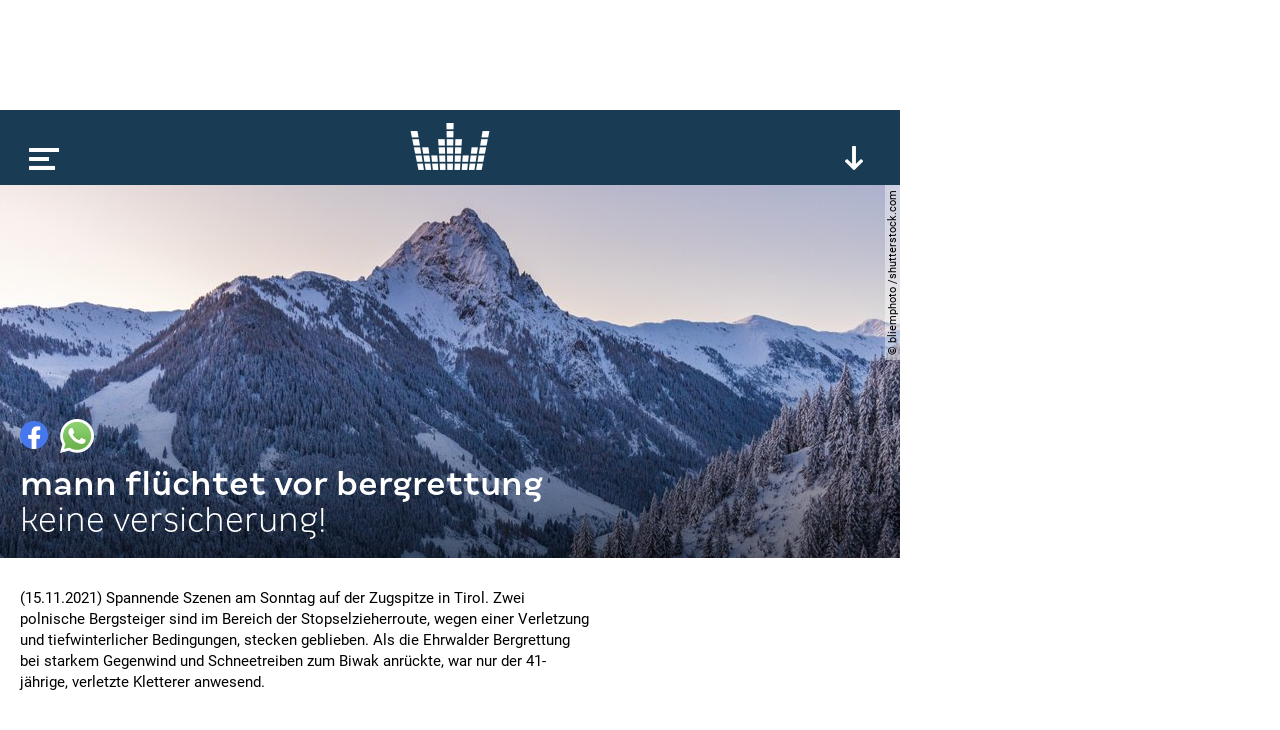

--- FILE ---
content_type: text/html; charset=utf-8
request_url: https://www.google.com/recaptcha/api2/aframe
body_size: 267
content:
<!DOCTYPE HTML><html><head><meta http-equiv="content-type" content="text/html; charset=UTF-8"></head><body><script nonce="5Msyj6-MpEcEln7ZPrw5sQ">/** Anti-fraud and anti-abuse applications only. See google.com/recaptcha */ try{var clients={'sodar':'https://pagead2.googlesyndication.com/pagead/sodar?'};window.addEventListener("message",function(a){try{if(a.source===window.parent){var b=JSON.parse(a.data);var c=clients[b['id']];if(c){var d=document.createElement('img');d.src=c+b['params']+'&rc='+(localStorage.getItem("rc::a")?sessionStorage.getItem("rc::b"):"");window.document.body.appendChild(d);sessionStorage.setItem("rc::e",parseInt(sessionStorage.getItem("rc::e")||0)+1);localStorage.setItem("rc::h",'1769363349954');}}}catch(b){}});window.parent.postMessage("_grecaptcha_ready", "*");}catch(b){}</script></body></html>

--- FILE ---
content_type: application/javascript
request_url: https://www.kronehit.at/static/base/main/thirdparty/icanhaz/ICanHaz.min.dfe1d7d8a2e1.js
body_size: 1793
content:
(function(){var r,v=Object.prototype.toString;Array.isArray=Array.isArray||function(a){return"[object Array]"==v.call(a)};var s=String.prototype.trim,l;if(s)l=function(a){return null==a?"":s.call(a)};else{var n,p;/\S/.test("\u00a0")?(n=/^[\s\xA0]+/,p=/[\s\xA0]+$/):(n=/^\s+/,p=/\s+$/);l=function(a){return null==a?"":a.toString().replace(n,"").replace(p,"")}}var w={"&":"&amp;","<":"&lt;",">":"&gt;",'"':"&quot;","'":"&#39;"},t={},u=function(){};u.prototype={otag:"{{",ctag:"}}",pragmas:{},buffer:[],pragmas_implemented:{"IMPLICIT-ITERATOR":!0},
context:{},render:function(a,c,b,d){d||(this.context=c,this.buffer=[]);if(this.includes("",a)){a=this.render_pragmas(a);var e=this.render_section(a,c,b);!1===e&&(e=this.render_tags(a,c,b,d));if(d)return e;this.sendLines(e)}else{if(d)return a;this.send(a)}},send:function(a){""!==a&&this.buffer.push(a)},sendLines:function(a){if(a){a=a.split("\n");for(var c=0;c<a.length;c++)this.send(a[c])}},render_pragmas:function(a){if(!this.includes("%",a))return a;var c=this,b=this.getCachedRegex("render_pragmas",
function(a,b){return RegExp(a+"%([\\w-]+) ?([\\w]+=[\\w]+)?"+b,"g")});return a.replace(b,function(a,b,g){if(!c.pragmas_implemented[b])throw{message:"This implementation of mustache doesn't understand the '"+b+"' pragma"};c.pragmas[b]={};g&&(a=g.split("="),c.pragmas[b][a[0]]=a[1]);return""})},render_partial:function(a,c,b){a=l(a);if(!b||void 0===b[a])throw{message:"unknown_partial '"+a+"'"};return!c||"object"!=typeof c[a]?this.render(b[a],c,b,!0):this.render(b[a],c[a],b,!0)},render_section:function(a,
c,b){if(!this.includes("#",a)&&!this.includes("^",a))return!1;var d=this,e=this.getCachedRegex("render_section",function(a,b){return RegExp("^([\\s\\S]*?)"+a+"(\\^|\\#)\\s*(.+)\\s*"+b+"\n*([\\s\\S]*?)"+a+"\\/\\s*\\3\\s*"+b+"\\s*([\\s\\S]*)$","g")});return a.replace(e,function(a,e,j,f,k,m){a=e?d.render_tags(e,c,b,!0):"";m=m?d.render(m,c,b,!0):"";var q;f=d.find(f,c);"^"===j?q=!f||Array.isArray(f)&&0===f.length?d.render(k,c,b,!0):"":"#"===j&&(q=Array.isArray(f)?d.map(f,function(a){return d.render(k,
d.create_context(a),b,!0)}).join(""):d.is_object(f)?d.render(k,d.create_context(f),b,!0):"function"==typeof f?f.call(c,k,function(a){return d.render(a,c,b,!0)}):f?d.render(k,c,b,!0):"");return a+q+m})},render_tags:function(a,c,b,d){var e=this,g=function(){return e.getCachedRegex("render_tags",function(a,b){return RegExp(a+"(=|!|>|&|\\{|%)?([^#\\^]+?)\\1?"+b+"+","g")})},h=g(),j=function(a,d,f){switch(d){case "!":return"";case "=":return e.set_delimiters(f),h=g(),"";case ">":return e.render_partial(f,
c,b);case "{":case "&":return e.find(f,c);default:return a=e.find(f,c),String(a).replace(/&(?!\w+;)|[<>"']/g,function(a){return w[a]||a})}};a=a.split("\n");for(var f=0;f<a.length;f++)a[f]=a[f].replace(h,j,this),d||this.send(a[f]);if(d)return a.join("\n")},set_delimiters:function(a){a=a.split(" ");this.otag=this.escape_regex(a[0]);this.ctag=this.escape_regex(a[1])},escape_regex:function(a){arguments.callee.sRE||(arguments.callee.sRE=RegExp("(\\/|\\.|\\*|\\+|\\?|\\||\\(|\\)|\\[|\\]|\\{|\\}|\\\\)","g"));
return a.replace(arguments.callee.sRE,"\\$1")},find:function(a,c){a=l(a);var b;if(a.match(/([a-z_]+)\./ig)){var d=this.walk_context(a,c);(!1===d||0===d||d)&&(b=d)}else!1===c[a]||0===c[a]||c[a]?b=c[a]:(!1===this.context[a]||0===this.context[a]||this.context[a])&&(b=this.context[a]);return"function"==typeof b?b.apply(c):void 0!==b?b:""},walk_context:function(a,c){for(var b=a.split("."),d=void 0!=c[b[0]]?c:this.context,e=d[b.shift()];void 0!=e&&0<b.length;)d=e,e=e[b.shift()];return"function"==typeof e?
e.apply(d):e},includes:function(a,c){return-1!=c.indexOf(this.otag+a)},create_context:function(a){if(this.is_object(a))return a;var c=".";this.pragmas["IMPLICIT-ITERATOR"]&&(c=this.pragmas["IMPLICIT-ITERATOR"].iterator);var b={};b[c]=a;return b},is_object:function(a){return a&&"object"==typeof a},map:function(a,c){if("function"==typeof a.map)return a.map(c);for(var b=[],d=a.length,e=0;e<d;e++)b.push(c(a[e]));return b},getCachedRegex:function(a,c){var b=t[this.otag];b||(b=t[this.otag]={});var d=b[this.ctag];
d||(d=b[this.ctag]={});(b=d[a])||(b=d[a]=c(this.otag,this.ctag));return b}};r={name:"mustache.js",version:"0.4.0",to_html:function(a,c,b,d){var e=new u;d&&(e.send=d);e.render(a,c||{},b);if(!d)return e.buffer.join("\n")}};(function(){function a(a){return"".trim?a.trim():a.replace(/^\s+/,"").replace(/\s+$/,"")}var c={VERSION:"0.10.2",templates:{},$:"undefined"!==typeof window?window.jQuery||window.Zepto||null:null,addTemplate:function(b,d){if("object"===typeof b)for(var e in b)this.addTemplate(e,b[e]);
else c[b]?console.error("Invalid name: "+b+"."):c.templates[b]?console.error('Template "'+b+'  " exists'):(c.templates[b]=d,c[b]=function(d,e){d=d||{};var j=r.to_html(c.templates[b],d,c.templates);return c.$&&!e?c.$(a(j)):j})},clearAll:function(){for(var a in c.templates)delete c[a];c.templates={}},refresh:function(){c.clearAll();c.grabTemplates()},grabTemplates:function(){var b,d,e=document.getElementsByTagName("script"),g,h=[];b=0;for(d=e.length;b<d;b++)if((g=e[b])&&g.innerHTML&&g.id&&("text/html"===
g.type||"text/x-icanhaz"===g.type))c.addTemplate(g.id,a(g.innerHTML)),h.unshift(g);b=0;for(d=h.length;b<d;b++)h[b].parentNode.removeChild(h[b])}};"undefined"!==typeof exports?("undefined"!==typeof module&&module.exports&&(exports=module.exports=c),exports.ich=c):this.ich=c;"undefined"!==typeof document&&(c.$?c.$(function(){c.grabTemplates()}):document.addEventListener("DOMContentLoaded",function(){c.grabTemplates()},!0))})()})();
